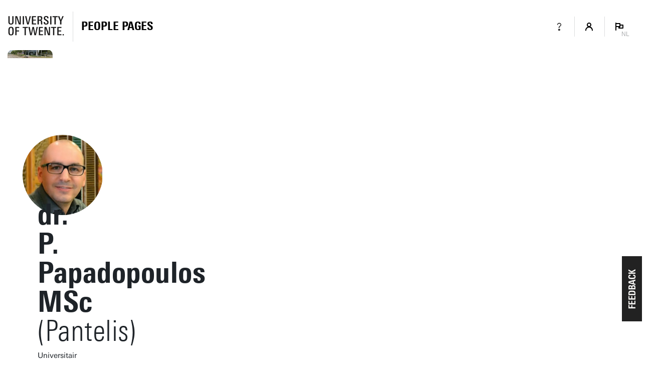

--- FILE ---
content_type: text/html; charset=UTF-8
request_url: https://personen.utwente.nl/p.m.papadopoulos
body_size: 9431
content:
<!DOCTYPE html><html lang="nl" class="page--person page--no-crumbpath" data-wh-ob="1517518.IK8Jq8"><head><meta charset="utf-8"><title>Dr. P. Papadopoulos MSc | People pages: Vind een medewerker en alle contactgegevens | Universiteit Twente</title><meta name="description" content="Vind alle medewerkers (en gast-medewerkers) van de UT. Log in om afgeschermde contactgegevens te zien of om je eigen profiel te bewerken.">
<!--
Realisatie: 💼 WebHare bv
            🌐 https://www.webhare.nl/
-->
<meta name="viewport" content="width=device-width, initial-scale=1" /><style id="theme__style">@property --theme-color {syntax: "<color>";initial-value: transparent;inherits: true;}@property --theme-color-cta {syntax: "<color>";initial-value: transparent;inherits: true;}@property --theme-color-cta-hover {syntax: "<color>";initial-value: transparent;inherits: true;}@keyframes colorscheme{0%    { --theme-color: #c60c30; } 12%    { --theme-color: #822433; } 25%    { --theme-color: #002c5f; } 37%    { --theme-color: #007d9c; } 50%    { --theme-color: #4a8355; } 62%    { --theme-color: #00675a; } 75%    { --theme-color: #4f2d7f; } 87%    { --theme-color: #cf0072; } 100% { --theme-color: #c60c30; } }@keyframes colorscheme-cta{0%    { --theme-color-cta: #c60c30; } 12%    { --theme-color-cta: #822433; } 25%    { --theme-color-cta: #002c5f; } 37%    { --theme-color-cta: #007d9c; } 50%    { --theme-color-cta: #4a8355; } 62%    { --theme-color-cta: #00675a; } 75%    { --theme-color-cta: #4f2d7f; } 87%    { --theme-color-cta: #cf0072; } 100% { --theme-color-cta: #c60c30; } }@keyframes colorscheme-cta-hover{0%    { --theme-color-cta-hover: #b0061c; } 12%    { --theme-color-cta-hover: #62141e; } 25%    { --theme-color-cta-hover: #00183b; } 37%    { --theme-color-cta-hover: #005d7d; } 50%    { --theme-color-cta-hover: #2f6338; } 62%    { --theme-color-cta-hover: #004b48; } 75%    { --theme-color-cta-hover: #2f1957; } 87%    { --theme-color-cta-hover: #b2014a; } 100% { --theme-color-cta-hover: #b0061c; } }@keyframes colorscheme-background{0%    { background-color: #c60c30; } 12%    { background-color: #822433; } 25%    { background-color: #002c5f; } 37%    { background-color: #007d9c; } 50%    { background-color: #4a8355; } 62%    { background-color: #00675a; } 75%    { background-color: #4f2d7f; } 87%    { background-color: #cf0072; } 100% { background-color: #c60c30; } }@keyframes colorscheme-background-cta{0%    { background-color: #c60c30; } 12%    { background-color: #822433; } 25%    { background-color: #002c5f; } 37%    { background-color: #007d9c; } 50%    { background-color: #4a8355; } 62%    { background-color: #00675a; } 75%    { background-color: #4f2d7f; } 87%    { background-color: #cf0072; } 100% { background-color: #c60c30; } }@keyframes colorscheme-background-cta-hover{0%    { background-color: #b0061c; } 12%    { background-color: #62141e; } 25%    { background-color: #00183b; } 37%    { background-color: #005d7d; } 50%    { background-color: #2f6338; } 62%    { background-color: #004b48; } 75%    { background-color: #2f1957; } 87%    { background-color: #b2014a; } 100% { background-color: #b0061c; } }</style><script>(function(w,d,s,l,i){w[l]=w[l]||[];w[l].push({'gtm.start':new Date().getTime(),event:'gtm.js'});var f=d.getElementsByTagName(s)[0],j=d.createElement(s),dl=l!='dataLayer'?'&l='+l:'';j.async=true;j.src='https://tagging.utwente.nl/gtm.js?id='+i+dl;f.parentNode.insertBefore(j,f);})(window,document,'script','dataLayer','GTM-WW6CJT');</script><script type="application/json" id="wh-config">{"designcdnroot":"/.publisher/sd/utwente_ppp/ppp/","designroot":"/.publisher/sd/utwente_ppp/ppp/","dtapstage":"production","imgroot":"/.publisher/sd/utwente_ppp/ppp/img/","islive":true,"locale":"nl-NL","obj":{"designoverlays":[],"navpathitem":{"link":"https://personen.utwente.nl/","title":"Home"}},"server":50802,"site":{"animatethemecolor":true,"colorscheme":["#c60c30","#822433","#002c5f","#007d9c","#4a8355","#00675a","#4f2d7f","#cf0072"],"mainutlink":"https://www.utwente.nl/","peopleroot":"https://personen.utwente.nl/","projectsroot":"https://projecten.utwente.nl/","resultsperpage":100,"siteroot":"https://personen.utwente.nl/","universe":[{"filename":"autumn.svg","left":0,"name":"Autumn","top":0,"width":700},{"filename":"bolognese.svg","left":250,"name":"Bolognese","top":-50,"width":350},{"filename":"casino.svg","left":-300,"name":"Casino","top":100,"width":2200},{"filename":"esmeralda.svg","left":300,"name":"Esmeralda","top":0,"width":700},{"filename":"extent.svg","left":0,"name":"Extent","top":0,"width":700},{"filename":"foxtrot.svg","left":0,"name":"Foxtrot","top":0,"width":300},{"filename":"iglesias.svg","left":200,"name":"Iglesias","top":0,"width":400},{"filename":"lord.svg","left":-150,"name":"Lord","top":0,"width":811},{"filename":"lucy.svg","left":0,"name":"Lucy","top":0,"width":350},{"filename":"merijn.svg","left":-100,"name":"Merijn","top":50,"width":750},{"filename":"moby_dick.svg","left":0,"name":"Moby Dick","top":0,"width":1001},{"filename":"mumbai.svg","left":150,"name":"Mumbai","top":0,"width":1000},{"filename":"oma.svg","left":50,"name":"Oma","top":50,"width":249},{"filename":"photon.svg","left":30,"name":"Photon","top":100,"width":300},{"filename":"pop.svg","left":30,"name":"Pop","top":0,"width":500},{"filename":"raket.svg","left":50,"name":"Raket","top":-250,"width":332},{"filename":"relationchips.svg","left":30,"name":"Relationchips","top":-250,"width":1732},{"filename":"spring.svg","left":0,"name":"Spring","top":-100,"width":850},{"filename":"tedtheo.svg","left":0,"name":"Tedtheo","top":-50,"width":439},{"filename":"trachea.svg","left":200,"name":"Trachea","top":100,"width":600},{"filename":"tricufi.svg","left":0,"name":"Tricufi","top":0,"width":300},{"filename":"virginia.svg","left":0,"name":"Virginia","top":100,"width":90}]},"siteroot":"https://personen.utwente.nl/","wrd:auth":{"cookiename":"webharelogin-0-9ce36b86","returnid":"0"}}</script><link rel="stylesheet" href="/.wh/ea/ap/utwente_ppp.ppp/ap.css"><script src="/.wh/ea/ap/utwente_ppp.ppp/ap.mjs" type="module" async></script><script type="application/ld+json">{"@context":"https://schema.org","@type":"BreadcrumbList","itemListElement":[{"@type":"ListItem","item":"https://personen.utwente.nl/","name":"People Pages","position":1}]}</script></head><body><noscript><iframe src="https://tagging.utwente.nl/ns.html?id=GTM-WW6CJT" height="0" width="0" style="display:none;visibility:hidden"></iframe></noscript><div class="skiplinksbutton__wrapper"><button type="button" class="skiplinksbutton wh-form__button wh-form__button--solid">Naar inhoud springen</button></div><div class="theme__docstate"><span class="theme__docstate-cta"></span><span class="theme__docstate-cta-hover"></span><span class="theme__docstate-state"></span></div><div class="header-top-background"></div><aside class="header-top"><div class="header-top__content"><img class="header-top__utlogo" src="/.publisher/sd/utwente_ppp/ppp/img/logo-utwente/ut-logo-white-en.svg" alt="University of Twente" /></div></aside><nav class="header-menubar" aria-label="Hoofd"><div class="header-menubar__content"><a class="header-menubar__mainorganization" href="https://www.utwente.nl" ><img class="header-menubar__utlogo" src="/.publisher/sd/utwente_ppp/ppp/img/logo-utwente/ut-logo-sta-black-en.svg" alt="University of Twente" /></a><div class="header-menubar__spacer"></div><div class="header-menubar__backnav " ><a class="header-menubar__backnav__home" href="https://personen.utwente.nl/" aria-label="Homepage"><div>People Pages</div></a></div><div class="header-menubar__buttonbar"><a class="header-menubar__menuitem header-menubar__menuitem--infolink" href="https://www.utwente.nl/en/service-portal/communication/websites/people.utwente.nl-public-employee-profile-pages"><span class="menubutton__icon UT-icon-UT_icon_28_questionmark-24px"></span></a><button class="header-menubar__menuitem header-menubar__menuitem--account" popovertarget="header-menubar__accountmenu" aria-controls="header-menubar__accountmenu" type="button" ><span class="menubutton__icon UT-icon-UT_icon_114_person-16px ut-login__topmenuicon"></span></button><div id="header-menubar__accountmenu" class="header-menubar__dropdownmenu" hidden ></div><button class="header-menubar__menuitem header-menubar__menuitem--language" popovertarget="header-menubar__languagemenu" aria-controls="header-menubar__languagemenu" type="button"><span class="menubutton__icon UT-icon-UT_icon_75_flag-16px"></span><span class="header-menubar__menuitem__currentlang">NL</span></button><div id="header-menubar__languagemenu" class="header-menubar__dropdownmenu" hidden><a class="dropdownmenu__item dropdownmenu__item--selected" href="https://personen.utwente.nl/p.m.papadopoulos" hreflang="nl" >Nederlands<span class="dropdownmenu__item__icon UT-icon-UT_icon_75_flag-16px"></span></a><a class="dropdownmenu__item " href="https://people.utwente.nl/p.m.papadopoulos" hreflang="en" >English</a></div></div></div></nav><div class="header-menubar-background"></div><div class="page__body  "><main class="page__contentarea     " ><!--wh_consilio_content--><div class="peoplepersonpage peoplepersonpage--withtabsbar   "  ><form class="peoplepersonpage-filters"  aria-label=""  >   <header class="pageheader pageheader--base pageheader--default pageheader--size-normal  pageheader--withinset pageheader--inset-round  "  ><div class="pageheader__background pageheader__background--image"><img class="pageheader__image" src="/.wh/ea/uc/iecae56cb0103ed7788005cac7401e223f422d1f4f3a60801e3f00af4018041/screenshot-2025-02-18-at-13.56.45.png" style="background: #A49B8B;  " alt="" /></div><img class="pageheader__insetimage" src="/.wh/ea/uc/i0113952b0103f7b4f2018d488b030c27dd2a50054eb30801e3400140018041/pmpapadopoulos.png" style="" alt="" /><div class="pageheader__text rtdcontent"><h1 class="pageheader__title">dr. P. Papadopoulos MSc<span class="pageheader__title__suffix"> (Pantelis)</span></h1><div class="pageheader__subtitle">Universitair hoofddocent</div></div></header>  <div class="peoplepersonpage-custombar">  </div>   <div class="peoplepersonpage-filters__filters" role="group"  >  <div class="page-sidebar__panel"><div class="project__faculty">BMS-LDT-IST</div></div><div class="page-sidebar__panel page-sidebar__panel--specsheet"><div class="specsheet__item"><span class="specsheet__item__icon UT-icon-UT_icon_16_pointer-24px" aria-label="Location"></span>Capitool 15 310</div><div class="specsheet__item"><span class="specsheet__item__icon UT-icon-UT_icon_15_mail-24px" aria-label="E-mail"></span><a href="mailto:p.m.papadopoulos@utwente.nl">p.m.papadopoulos@utwente.nl</a></div><div class="specsheet__item"><span class="specsheet__item__icon UT-icon-UT_icon_13_phone-24px" aria-label="Phone" ></span><a href="tel:+31534895935"><span class="phone__part">+31</span><span class="phone__part">53</span><span class="phone__part">489</span><span class="phone__part phone__part--last">5935</span></a></div><div class="specsheet__item"><span class="specsheet__item__icon UT-icon-UT_icons_181_qrcode-24px" role="presentation"></span><a href="#vcard">Visitekaartje</a></div></div><div class="page-sidebar__panel page-sidebar__panel--social"><div class="sidebar__socials spc-socialsbar"><a href="https://scholar.google.nl/citations?user=2lHzWqUAAAAJ&#38;hl=en" type="button" title="Google Scholar" ><span class="icon UT-icon-UT_icons-193_education-24px"></span></a></div></div><div class="page-sidebar__panel page-sidebar__panel--workdays"></div> </div> <div class="peoplepersonpage-filters__topbar">   </div> </form> <div class="peoplepersonpage__content">  <nav class="pagetabs pagetabs--tabs " aria-label="FIXME" data-urlparam="tab" ><div class="pagetabs__background"></div><div class="pagetabs__content"><button role="tab" data-value="overview" aria-controls="tabpanel-overview" aria-selected >Overzicht</button><button role="tab" data-value="research" aria-controls="tabpanel-research"  >Onderzoek</button><button role="tab" data-value="education" aria-controls="tabpanel-education"  >Onderwijs</button><button role="tab" data-value="contact" aria-controls="tabpanel-contact"  >Contact</button></div></nav>  <div id="tabpanel-overview" class="tabpanel"><h2 class="heading2">Expertises</h2><ul class="categorytaglist"><li><h4 class="heading4">Social Sciences</h4><ul class="taglist"><li>Students</li><li>Learning</li></ul></li><li><h4 class="heading4">Psychology</h4><ul class="taglist"><li>Groups</li><li>Peers</li></ul></li><li><h4 class="heading4">Computer Science</h4><ul class="taglist"><li>Computer</li><li>Case Study</li><li>Learning Experiences</li><li>Conversational Agent</li></ul></li></ul><h2 class="heading2">Organisaties</h2><div class="widget widget-linklist widget-linklist--smallicons "><ul><li class="widget-linklist__item widget-linklist__item--link widget-linklist__item--level1"><a href="https://www.utwente.nl/nl/bms" class="widget-linklist__link"><span class="widget-linklist__text">Faculty of Behavioural, Management and Social Sciences (BMS)</span><span class="widget-linklist__icon widget-linklist__icon--link"></span></a><li class="widget-linklist__item widget-linklist__item--link widget-linklist__item--level2"><a href="https://www.utwente.nl/ldt" class="widget-linklist__link"><span class="widget-linklist__text">Learning, Data-Analytics, Technology (BMS-LDT)</span><span class="widget-linklist__icon widget-linklist__icon--link"></span></a><li class="widget-linklist__item widget-linklist__item--link widget-linklist__item--level3"><a href="https://www.utwente.nl/ist" class="widget-linklist__link"><span class="widget-linklist__text">Instructional Technology (BMS-LDT-IST)</span><span class="widget-linklist__icon widget-linklist__icon--link"></span></a></li></li></li><li class="widget-linklist__item widget-linklist__item--link widget-linklist__item--level1"><a href="https://www.utwente.nl/nl/digital-society" class="widget-linklist__link"><span class="widget-linklist__text">Digital Society Institute</span><span class="widget-linklist__icon widget-linklist__icon--link"></span></a></li></ul></div></div><div id="tabpanel-research" class="tabpanel"><h2 class="heading2">Publicaties</h2><div class="publicationlist"><div class="publicationlist__group" id="TLjGjC2L91NBb6YgYUQbIg-2025"><h3 class="heading3 publicationlist__group-header">2025</h3><div class="searsia__results searsia__results--multiline-title"><span class="searsia__result"><a class="searsia__title" href="https://research.utwente.nl/en/publications/90b8494f-90aa-4af4-81ba-e0ff83f8dda6">Enriching online flipped classrooms with feedback strategies (2025)</a><span class="searsia__desc"><i>Innovations in Education and Teaching International</i> (E-pub ahead of print/First online). Badali,&nbsp;M., Dehghani,&nbsp;M., Banihashem,&nbsp;S.&#160;K., <a href="https://research.utwente.nl/en/persons/ca2e0ef7-e7ed-40e9-a0e4-a82b99cdb37a">Papadopoulos,&nbsp;P.&#160;M.</a> &amp; Noroozi,&nbsp;O.</span><span class="searsia__link"><span class="searsia__icon ut-searchicon_08-book-12px"></span><a href="https://doi.org/10.1080/14703297.2025.2561884">https://doi.org/10.1080/14703297.2025.2561884</a></span></span><span class="searsia__result"><a class="searsia__title" href="https://research.utwente.nl/en/publications/bfa36d05-a220-4908-ad26-60aa99d56eac">Searching for Transactivity in a Collaborative Chat: Analysis of Novelty and Reference with GenAI (2025)</a><span class="searsia__desc">In <i>Artificial Intelligence in Education - 26th International Conference, AIED 2025, Proceedings</i> (pp. 156-163) (Lecture Notes in Computer Science; Vol. 15881 LNAI). Springer. Otten,&nbsp;D.&#160;M., <a href="https://research.utwente.nl/en/persons/ca2e0ef7-e7ed-40e9-a0e4-a82b99cdb37a">Papadopoulos,&nbsp;P.&#160;M.</a>, Haeri,&nbsp;M.&#160;A. &amp; Endedijk,&nbsp;M.&#160;D.</span><span class="searsia__link"><span class="searsia__icon ut-searchicon_08-book-12px"></span><a href="https://doi.org/10.1007/978-3-031-98462-4_20">https://doi.org/10.1007/978-3-031-98462-4_20</a></span></span><span class="searsia__result"><a class="searsia__title" href="https://research.utwente.nl/en/publications/677975ef-ef0a-43f0-91bf-fbfbaf703854">The Impact of AI-Based Collaborative Conversational Agents on Metacognitive Awareness (2025)</a><span class="searsia__desc">In <i>Artificial Intelligence in Education - 26th International Conference, AIED 2025, Proceedings</i> (pp. 212-218) (Lecture Notes in Computer Science; Vol. 15882 LNAI). Springer. &#199;ini,&nbsp;A., <a href="https://research.utwente.nl/en/persons/ca2e0ef7-e7ed-40e9-a0e4-a82b99cdb37a">Papadopoulos,&nbsp;P.</a>, de Araujo,&nbsp;A. &amp; Martens,&nbsp;J.</span><span class="searsia__link"><span class="searsia__icon ut-searchicon_08-book-12px"></span><a href="https://doi.org/10.1007/978-3-031-98465-5_27">https://doi.org/10.1007/978-3-031-98465-5_27</a></span></span><span class="searsia__result"><a class="searsia__title" href="https://research.utwente.nl/en/publications/25f0a707-de5a-4e6e-92db-f9efd31a5a3d">Building Digital Competence: Personal and Contextual Factors in Teachers' Professional Learning (2025)</a><span class="searsia__desc">In <i>ISLS Annual Meeting 2024: Learning as a Cornerstone of Healing, Resilience, and Community - 18th International Conference of the Learning Sciences, ICLS 2024 - Proceedings</i> (pp. 298-305) (Computer-Supported Collaborative Learning Conference, CSCL). International Society of the Learning Sciences (ISLS). Economou,&nbsp;A., Kapsalis,&nbsp;G., Kyza,&nbsp;E.&#160;A., Georgiou,&nbsp;Y., Gallagher,&nbsp;S., Galvin,&nbsp;C., Gonida,&nbsp;E., Leo,&nbsp;D.&#160;H., Ilom&#228;ki,&nbsp;L., Lakkala,&nbsp;M., Moustakas,&nbsp;D., <a href="https://research.utwente.nl/en/persons/ca2e0ef7-e7ed-40e9-a0e4-a82b99cdb37a">Papadopoulos,&nbsp;P.&#160;M.</a> &amp; Garcia,&nbsp;A.&#160;R.</span><span class="searsia__link"><span class="searsia__icon ut-searchicon_08-book-12px"></span><a href="https://doi.org/10.22318/icls2024.537896">https://doi.org/10.22318/icls2024.537896</a></span></span><span class="searsia__result"><a class="searsia__title" href="https://research.utwente.nl/en/publications/45664831-b65e-421b-bab1-37216dcde492">Investigating the Impact of a Collaborative Conversational Agent on Dialogue Productivity and Knowledge Acquisition (2025)</a><span class="searsia__desc"><i>International journal of artificial intelligence in education</i> (Accepted/In press). de Araujo,&nbsp;A., <a href="https://research.utwente.nl/en/persons/ca2e0ef7-e7ed-40e9-a0e4-a82b99cdb37a">Papadopoulos,&nbsp;P.&#160;M.</a>, McKenney,&nbsp;S. &amp; de Jong,&nbsp;T.</span><span class="searsia__link"><span class="searsia__icon ut-searchicon_08-book-12px"></span><a href="https://doi.org/10.1007/s40593-025-00469-7">https://doi.org/10.1007/s40593-025-00469-7</a></span></span><span class="searsia__result"><a class="searsia__title" href="https://research.utwente.nl/en/publications/ca2f2e8e-50df-4abc-90cc-54522dbc7ea0">Community of inquiry: A bridge linking motivation and self-regulation to satisfaction with E-learning (2025)</a><span class="searsia__desc"><i>Internet and higher education, 65</i>. Article 100992. Farrokhnia,&nbsp;M., Taghizade,&nbsp;A., Ahmadi,&nbsp;R., <a href="https://research.utwente.nl/en/persons/ca2e0ef7-e7ed-40e9-a0e4-a82b99cdb37a">Papadopoulos,&nbsp;P.&#160;M.</a> &amp; Noroozi,&nbsp;O.</span><span class="searsia__link"><span class="searsia__icon ut-searchicon_08-book-12px"></span><a href="https://doi.org/10.1016/j.iheduc.2025.100992">https://doi.org/10.1016/j.iheduc.2025.100992</a></span></span><span class="searsia__result"><a class="searsia__title" href="https://research.utwente.nl/en/publications/3f09196e-e4ef-4f18-9d4d-e6de605b2dbe">How Do Motivation and Self-Regulation Shape Learners’ Satisfaction with E-Learning? (2025)</a><span class="searsia__desc">In <i>Proceedings of the 19th International Conference of the Learning Sciences - ICLS 2025</i> (pp. 2085-2089). International Society of the Learning Sciences (ISLS). Farrokhnia,&nbsp;M., Taghizade,&nbsp;A., Ahmadi,&nbsp;R., <a href="https://research.utwente.nl/en/persons/ca2e0ef7-e7ed-40e9-a0e4-a82b99cdb37a">Papadopoulos,&nbsp;P.&#160;M.</a> &amp; Noroozi,&nbsp;O.</span><span class="searsia__link"><span class="searsia__icon ut-searchicon_08-book-12px"></span><a href="https://doi.org/10.22318/icls2025.136676">https://doi.org/10.22318/icls2025.136676</a></span></span></div></div><div class="publicationlist__group" id="TLjGjC2L91NBb6YgYUQbIg-2024"><h3 class="heading3 publicationlist__group-header">2024</h3><div class="searsia__results searsia__results--multiline-title"><span class="searsia__result"><a class="searsia__title" href="https://research.utwente.nl/en/publications/0616bb3c-b83f-4560-9661-6abcee8b3a2a">Could you elaborate more on what your partner just said?: Guiding dialogue in science education using a conversational agent (2024)</a><span class="searsia__desc">[Thesis &rsaquo; PhD Thesis - Research UT, graduation UT]. University of Twente. de Araujo,&nbsp;A.</span><span class="searsia__link"><span class="searsia__icon ut-searchicon_08-book-12px"></span><a href="https://doi.org/10.3990/1.9789036563154">https://doi.org/10.3990/1.9789036563154</a></span></span><span class="searsia__result"><a class="searsia__title" href="https://research.utwente.nl/en/publications/378e9600-5bf2-4b27-bef1-999f09ab5330">Summative assessment with Artificial Intelligence: Qualitative analysis and comparison of technology acceptance in student and teacher populations (2024)</a><span class="searsia__desc"><i>Innovations in Education and Teaching International</i> (E-pub ahead of print/First online). van den Berg,&nbsp;S. &amp; <a href="https://research.utwente.nl/en/persons/ca2e0ef7-e7ed-40e9-a0e4-a82b99cdb37a">Papadopoulos,&nbsp;P.&#160;M.</a></span><span class="searsia__link"><span class="searsia__icon ut-searchicon_08-book-12px"></span><a href="https://doi.org/10.1080/14703297.2024.2436613">https://doi.org/10.1080/14703297.2024.2436613</a></span></span><span class="searsia__result"><a class="searsia__title" href="https://research.utwente.nl/en/publications/8214eefd-51b9-4973-9be2-784dbad9f128">A learning analytics-based collaborative conversational agent to foster productive dialogue in inquiry learning (2024)</a><span class="searsia__desc"><i>Journal of computer assisted learning, 40</i>(6), 2700-2714. de Araujo,&nbsp;A., <a href="https://research.utwente.nl/en/persons/ca2e0ef7-e7ed-40e9-a0e4-a82b99cdb37a">Papadopoulos,&nbsp;P.&#160;M.</a>, McKenney,&nbsp;S. &amp; de Jong,&nbsp;T.</span><span class="searsia__link"><span class="searsia__icon ut-searchicon_08-book-12px"></span><a href="https://doi.org/10.1111/jcal.13007">https://doi.org/10.1111/jcal.13007</a></span></span></div></div></div><h2 class="heading2">Onderzoeksprofielen</h2><div class="widget widget-links"><ul><li class="isexternal"><a href="https://scholar.google.nl/citations?user=2lHzWqUAAAAJ&#38;hl=en">Google Scholar</a></li><li class="isexternal"><a href="https://research.utwente.nl/en/persons/ca2e0ef7-e7ed-40e9-a0e4-a82b99cdb37a">research.utwente.nl profiel</a></li></ul></div></div><div id="tabpanel-education" class="tabpanel"><h2 class="heading2">Verbonden aan opleidingen</h2><div class="widget widget-links"><ul><li class="isexternal"><a href="https://www.utwente.nl/est">Master Educational Science and Technology</a></li></ul></div><h2 class="heading2">Vakken collegejaar 2025/2026</h2><p class="normal">Vakken in het huidig collegejaar worden toegevoegd op het moment dat zij definitief zijn in het Osiris systeem. Daarom kan het zijn dat de lijst nog niet compleet is voor het gehele collegejaar.</p><div class="widget widget-links"><ul><li class="isexternal"><a href="https://utwente.osiris-student.nl/onderwijscatalogus/extern/cursus?cursuscode=191970340&#38;collegejaar=2025&#38;taal=nl">191970340 - Designing Learning &#38; Performance Support</a></li><li class="isexternal"><a href="https://utwente.osiris-student.nl/onderwijscatalogus/extern/cursus?cursuscode=202000345&#38;collegejaar=2025&#38;taal=nl">202000345 - Theories of Learning and Instruction</a></li><li class="isexternal"><a href="https://utwente.osiris-student.nl/onderwijscatalogus/extern/cursus?cursuscode=202200198&#38;collegejaar=2025&#38;taal=nl">202200198 - Masterthesis EP</a></li><li class="isexternal"><a href="https://utwente.osiris-student.nl/onderwijscatalogus/extern/cursus?cursuscode=202200364&#38;collegejaar=2025&#38;taal=nl">202200364 - Bachelorthesis EP</a></li><li class="isexternal"><a href="https://utwente.osiris-student.nl/onderwijscatalogus/extern/cursus?cursuscode=202500254&#38;collegejaar=2025&#38;taal=nl">202500254 - Final Project EST</a></li></ul></div><h2 class="heading2">Vakken collegejaar 2024/2025</h2><div class="widget widget-links"><ul><li class="isexternal"><a href="https://utwente.osiris-student.nl/onderwijscatalogus/extern/cursus?cursuscode=191970340&#38;collegejaar=2024&#38;taal=nl">191970340 - Designing Learning &#38; Performance Support</a></li><li class="isexternal"><a href="https://utwente.osiris-student.nl/onderwijscatalogus/extern/cursus?cursuscode=201200036&#38;collegejaar=2024&#38;taal=nl">201200036 - Final Project EST</a></li><li class="isexternal"><a href="https://utwente.osiris-student.nl/onderwijscatalogus/extern/cursus?cursuscode=202000345&#38;collegejaar=2024&#38;taal=nl">202000345 - Theories of Learning and Instruction</a></li><li class="isexternal"><a href="https://utwente.osiris-student.nl/onderwijscatalogus/extern/cursus?cursuscode=202200198&#38;collegejaar=2024&#38;taal=nl">202200198 - Masterthesis EP</a></li><li class="isexternal"><a href="https://utwente.osiris-student.nl/onderwijscatalogus/extern/cursus?cursuscode=202200364&#38;collegejaar=2024&#38;taal=nl">202200364 - Bachelorthesis EP</a></li></ul></div></div><div id="tabpanel-contact" class="tabpanel"><div class="widget widget-linklist  widget-linklist--twocolumns"><ul><li class="widget-linklist__item widget-linklist__item--link "><a href="tel:+31534895935" class="widget-linklist__link"><span class="widget-linklist__text"><span class="phone__part">+31</span><span class="phone__part">53</span><span class="phone__part">489</span><span class="phone__part phone__part--last">5935</span> <small>(werk)</small></span><span class="widget-linklist__icon widget-linklist__icon--phone"></span></a></li><li class="widget-linklist__item widget-linklist__item--link "><a href="tel:+31534892022" class="widget-linklist__link"><span class="widget-linklist__text"><span class="phone__part">+31</span><span class="phone__part">53</span><span class="phone__part">489</span><span class="phone__part phone__part--last">2022</span> <small>(secretaresse)</small></span><span class="widget-linklist__icon widget-linklist__icon--phone"></span></a></li><li class="widget-linklist__item widget-linklist__item--link "><a href="mailto:p.m.papadopoulos@utwente.nl" class="widget-linklist__link"><span class="widget-linklist__text">p.m.papadopoulos@utwente.nl</span><span class="widget-linklist__icon widget-linklist__icon--email"></span></a></li><li class="widget-linklist__item widget-linklist__item--link "><a href="https://research.utwente.nl/en/persons/ca2e0ef7-e7ed-40e9-a0e4-a82b99cdb37a" class="widget-linklist__link"><span class="widget-linklist__text">research.utwente.nl</span><span class="widget-linklist__icon widget-linklist__icon--research"></span></a></li><li class="widget-linklist__item widget-linklist__item--link "><a href="https://scholar.google.nl/citations?user=2lHzWqUAAAAJ&#38;hl=en" class="widget-linklist__link"><span class="widget-linklist__text">Google Scholar</span><span class="widget-linklist__icon widget-linklist__icon--scholar"></span></a></li><li class="widget-linklist__item widget-linklist__item--link "><a href="#vcard" class="widget-linklist__link"><span class="widget-linklist__text">Visitekaartje (vCard)</span><span class="widget-linklist__icon widget-linklist__icon--vcard"></span></a></li></ul></div><h2 class="heading2">Adres</h2><div class="person__addresses"><nav class="pagetabs pagetabs--tabs person-address-tabs"   ><div class="pagetabs__background"></div><div class="pagetabs__content"><button role="tab" data-value="visiting" aria-controls="address-visiting" aria-selected >Bezoekadres</button><button role="tab" data-value="mailing" aria-controls="address-mailing"  >Postadres</button></div></nav><div class="spc-tabpanel person-address-tabpanel" id="address-visiting" ><div class="person-address"><div class="person-address-data"><h3 class="h3">Universiteit Twente</h3><p class="normal">Capitool 15 (gebouwnr. 78), kamer 310<br/>Capitool 15<br />7521 PL  Enschede</p><p class="normal"><a href="https://www.google.com/maps/dir/?api=1&#38;destination=52.237625,6.842383">Navigeer naar locatie</a></p></div></div></div><div class="spc-tabpanel person-address-tabpanel" id="address-mailing" hidden="until-found"><div class="person-address"><div class="person-address-data"><h3 class="h3">Universiteit Twente</h3><p class="normal">Capitool 15 310<br/>Postbus 217<br />7500 AE  Enschede</p></div></div></div></div><h2 class="heading2">Organisaties</h2><div class="widget widget-linklist widget-linklist--smallicons "><ul><li class="widget-linklist__item widget-linklist__item--link widget-linklist__item--level1"><a href="https://www.utwente.nl/nl/bms" class="widget-linklist__link"><span class="widget-linklist__text">Faculty of Behavioural, Management and Social Sciences (BMS)</span><span class="widget-linklist__icon widget-linklist__icon--link"></span></a><li class="widget-linklist__item widget-linklist__item--link widget-linklist__item--level2"><a href="https://www.utwente.nl/ldt" class="widget-linklist__link"><span class="widget-linklist__text">Learning, Data-Analytics, Technology (BMS-LDT)</span><span class="widget-linklist__icon widget-linklist__icon--link"></span></a><li class="widget-linklist__item widget-linklist__item--link widget-linklist__item--level3"><a href="https://www.utwente.nl/ist" class="widget-linklist__link"><span class="widget-linklist__text">Instructional Technology (BMS-LDT-IST)</span><span class="widget-linklist__icon widget-linklist__icon--link"></span></a></li></li></li><li class="widget-linklist__item widget-linklist__item--link widget-linklist__item--level1"><a href="https://www.utwente.nl/nl/digital-society" class="widget-linklist__link"><span class="widget-linklist__text">Digital Society Institute</span><span class="widget-linklist__icon widget-linklist__icon--link"></span></a></li></ul></div></div><div id="vcard-popover"><div class="vcard-popover__content"><button id="vcard-popover-close" class="UT-icon-UT_icon_47_cross-16px"></button><img src="[data-uri]" />Scan de QR-code of<br/><a href="[data-uri]" download="person.vcf">Download vCard</a></div></div> <div class="peoplepersonpage__pagination">  </div> </div>  </div>  <!--/wh_consilio_content--><div class="page__balloon"></div></main></div><footer class="footer"><div class="footer__panel"></div></footer><template id="dialogtemplate"><dialog class="site-dialog"><div class="dialog__header"><div class="dialog__header__content"><button class="dialog__closebutton filteredoverview__toggleaction" aria-label="Popup sluiten" type="button"></button></div></div><div class="dialog__content"></div></dialog></template></body></html>

--- FILE ---
content_type: text/css; charset=UTF-8
request_url: https://personen.utwente.nl/.utdesign/fonts/ut-iconfont.css
body_size: 2373
content:
@font-face {
  font-family: 'UT-iconfont';
  src: url('ut-iconfont/ut-iconfont.ttf') format('truetype'),
       url('ut-iconfont/ut-iconfont.woff') format('woff'),
       url('ut-iconfont/ut-iconfont.svg#UT-iconfont') format('svg');
  font-weight: normal;
  font-style: normal;
}

[class^="UT-icon-"], [class*=" UT-icon-"] {
  /* use !important to prevent issues with browser extensions that change fonts */
  font-family: 'UT-iconfont' !important;
  speak: none;
  font-style: normal;
  font-weight: normal;
  font-variant: normal;
  text-transform: none;
  line-height: 1;

  /* Better Font Rendering =========== */
  -webkit-font-smoothing: antialiased;
  -moz-osx-font-smoothing: grayscale;
}

.UT-icon-UT_icon_01_bachelor-24px:before {
  content: "\e900";
}
.UT-icon-UT_icon_02_master-24px:before {
  content: "\e901";
}
.UT-icon-UT_icon_03_phd-24px:before {
  content: "\e902";
}
.UT-icon-UT_icon_04_pld-24px:before {
  content: "\e903";
}
.UT-icon-UT_icon_05_executive-education-24px:before {
  content: "\e904";
}
.UT-icon-UT_icon_06_in-company-24px:before {
  content: "\e905";
}
.UT-icon-UT_icon_07_leergangen-24px:before {
  content: "\e906";
}
.UT-icon-UT_icon_08_masterclasses-24px:before {
  content: "\e907";
}
.UT-icon-UT_icon_09_courses-24px:before {
  content: "\e908";
}
.UT-icon-UT_icon_10_symposia-24px:before {
  content: "\e909";
}
.UT-icon-UT_icon_11_events-24px:before {
  content: "\e90a";
}
.UT-icon-UT_icon_12_calendar-24px:before {
  content: "\e90b";
}
.UT-icon-UT_icon_13_phone-24px:before {
  content: "\e90c";
}
.UT-icon-UT_icon_14_fax-24px:before {
  content: "\e90d";
}
.UT-icon-UT_icon_15_mail-24px:before {
  content: "\e90e";
}
.UT-icon-UT_icon_16_pointer-24px:before {
  content: "\e90f";
}
.UT-icon-UT_icon_17_download-24px:before {
  content: "\e910";
}
.UT-icon-UT_icon_18_upload-24px:before {
  content: "\e911";
}
.UT-icon-UT_icon_19_paperclip-24px:before {
  content: "\e912";
}
.UT-icon-UT_icon_20_file-word-24px:before {
  content: "\e913";
}
.UT-icon-UT_icon_21_file-excel-24px:before {
  content: "\e914";
}
.UT-icon-UT_icon_22_file-pdf-24px:before {
  content: "\e915";
}
.UT-icon-UT_icon_23_file-presentatie-24px:before {
  content: "\e916";
}
.UT-icon-UT_icon_24_certificaat-24px:before {
  content: "\e917";
}
.UT-icon-UT_icon_25_diensten-24px:before {
  content: "\e918";
}
.UT-icon-UT_icon_26_studiekeuze-info-centrum-24px:before {
  content: "\e919";
}
.UT-icon-UT_icon_27_nieuws-24px:before {
  content: "\e91a";
}
.UT-icon-UT_icon_28_questionmark-24px:before {
  content: "\e91b";
}
.UT-icon-UT_icon_29_trophy-16px:before {
  content: "\e91c";
}
.UT-icon-UT_icon_30_study-route-24px:before {
  content: "\e91d";
}
.UT-icon-UT_icon_31_binding-study-advice-24px:before {
  content: "\e91e";
}
.UT-icon-UT_icon_32_price-tag-24px:before {
  content: "\e91f";
}
.UT-icon-UT_icon_33_admission-requirements-24px:before {
  content: "\e920";
}
.UT-icon-UT_icon_34_exchange-programs-24px:before {
  content: "\e921";
}
.UT-icon-UT_icon_35_accreditation-24px:before {
  content: "\e922";
}
.UT-icon-UT_icon_36_facebook-24px:before {
  content: "\e923";
}
.UT-icon-UT_icon_37_twitter-24px:before {
  content: "\e924";
}
.UT-icon-UT_icon_38_linkedin-24px:before {
  content: "\e925";
}
.UT-icon-UT_icon_39_high-tea-24px:before {
  content: "\e926";
}
.UT-icon-UT_icon_40_avatar-24px:before {
  content: "\e927";
}
.UT-icon-UT_icon_41_chat-24px:before {
  content: "\e928";
}
.UT-icon-UT_icon_42_cookie-24px:before {
  content: "\e929";
}
.UT-icon-UT_icon_43_arrow-left-16px:before {
  content: "\e92a";
}
.UT-icon-UT_icon_44_arrow-right-16px:before {
  content: "\e92b";
}
.UT-icon-UT_icon_45_arrow-up-16px:before {
  content: "\e92c";
}
.UT-icon-UT_icon_46_arrow-down-16px:before {
  content: "\e92d";
}
.UT-icon-UT_icon_47_cross-16px:before {
  content: "\e92e";
}
.UT-icon-UT_icon_48_plus-16px:before {
  content: "\e92f";
}
.UT-icon-UT_icon_49_min-16px:before {
  content: "\e930";
}
.UT-icon-UT_icon_50_check-16px:before {
  content: "\e931";
}
.UT-icon-UT_icon_51_arrow-left-round-16px:before {
  content: "\e932";
}
.UT-icon-UT_icon_52_arrow-right-round-16px:before {
  content: "\e933";
}
.UT-icon-UT_icon_53_arrow-up-round-16px:before {
  content: "\e934";
}
.UT-icon-UT_icon_54_arrow-down-round-16px:before {
  content: "\e935";
}
.UT-icon-UT_icon_55_cross-round-16px:before {
  content: "\e936";
}
.UT-icon-UT_icon_56_plus-round-16px:before {
  content: "\e937";
}
.UT-icon-UT_icon_57_min-round-16px:before {
  content: "\e938";
}
.UT-icon-UT_icon_58_info-round-16px:before {
  content: "\e939";
}
.UT-icon-UT_icon_59_questionmark-round-16px:before {
  content: "\e93a";
}
.UT-icon-UT_icon_60_current-students-round-16px:before {
  content: "\e93b";
}
.UT-icon-UT_icon_61_price-round-16px:before {
  content: "\e93c";
}
.UT-icon-UT_icon_62_play-round-16px:before {
  content: "\e93d";
}
.UT-icon-UT_icon_63_arrow-left-small-16px:before {
  content: "\e93e";
}
.UT-icon-UT_icon_64_arrow-right-small-16px:before {
  content: "\e93f";
}
.UT-icon-UT_icon_65_arrow-up-small-16px:before {
  content: "\e940";
}
.UT-icon-UT_icon_66_arrow-down-small-16px:before {
  content: "\e941";
}
.UT-icon-UT_icon_67_cross-small-16px:before {
  content: "\e942";
}
.UT-icon-UT_icon_68_plus-small-16px:before {
  content: "\e943";
}
.UT-icon-UT_icon_69_min-small-16px:before {
  content: "\e944";
}
.UT-icon-UT_icon_70_search-16px:before {
  content: "\e945";
}
.UT-icon-UT_icon_71_pointer-16px:before {
  content: "\e946";
}
.UT-icon-UT_icon_72_clock-16px:before {
  content: "\e947";
}
.UT-icon-UT_icon_73_fulltime-16px:before {
  content: "\e948";
}
.UT-icon-UT_icon_74_parttime-16px:before {
  content: "\e949";
}
.UT-icon-UT_icon_75_flag-16px:before {
  content: "\e94a";
}
.UT-icon-UT_icon_76_slider-dot-active-16px:before {
  content: "\e94b";
}
.UT-icon-UT_icon_77_sliderdot-16px:before {
  content: "\e94c";
}
.UT-icon-UT_icon_78_4years-16px:before {
  content: "\e94d";
}
.UT-icon-UT_icon_79_3years-16px:before {
  content: "\e94e";
}
.UT-icon-UT_icon_80_2years-16px:before {
  content: "\e94f";
}
.UT-icon-UT_icon_81_1years-16px:before {
  content: "\e950";
}
.UT-icon-UT_icon_82_play-16px:before {
  content: "\e951";
}
.UT-icon-UT_icon_83_logout-16px:before {
  content: "\e952";
}
.UT-icon-UT_icon_84_calendar-16px:before {
  content: "\e953";
}
.UT-icon-UT_icon_85_download-16px:before {
  content: "\e954";
}
.UT-icon-UT_icon_86_upload-16px:before {
  content: "\e955";
}
.UT-icon-UT_icon_87_event-16px:before {
  content: "\e956";
}
.UT-icon-UT_icon_88_expand-16px:before {
  content: "\e957";
}
.UT-icon-UT_icon_89_shrink-16px:before {
  content: "\e958";
}
.UT-icon-UT_icon_90_asterix-16px:before {
  content: "\e959";
}
.UT-icon-UT_icon_91_bachelor-16px:before {
  content: "\e95a";
}
.UT-icon-UT_icon_92_master-16px:before {
  content: "\e95b";
}
.UT-icon-UT_icon_93_education-16px:before {
  content: "\e95c";
}
.UT-icon-UT_icon_94_read-16px:before {
  content: "\e95d";
}
.UT-icon-UT_icon_95_tag-16px:before {
  content: "\e95e";
}
.UT-icon-UT_icon_96_webcam-16px:before {
  content: "\e95f";
}
.UT-icon-UT_icon_97_alumni-16px:before {
  content: "\e960";
}
.UT-icon-UT_icon_98_teacher-16px:before {
  content: "\e961";
}
.UT-icon-UT_icon_99_double-degree-24px:before {
  content: "\e962";
}
.UT-icon-UT_icon_100_joint-degree-24px:before {
  content: "\e963";
}
.UT-icon-UT_icon_101_special-programme-24px:before {
  content: "\e964";
}
.UT-icon-UT_icon_102_enter-24px:before {
  content: "\e965";
}
.UT-icon-UT_icon_103_menu-16px:before {
  content: "\e966";
}
.UT-icon-UT_icon_104_accreditation-16px:before {
  content: "\e967";
}
.UT-icon-UT_icon_105_admission-16px:before {
  content: "\e968";
}
.UT-icon-UT_icon_106_numerus-fixus-16px:before {
  content: "\e969";
}
.UT-icon-UT_icon_107_binding-study-advice-16px:before {
  content: "\e96a";
}
.UT-icon-UT_icon_108_search-24px:before {
  content: "\e96b";
}
.UT-icon-UT_icon_109_filter-24px:before {
  content: "\e96c";
}
.UT-icon-UT_icon_110_star-16px:before {
  content: "\e96d";
}
.UT-icon-UT_icon_111_heart-16px:before {
  content: "\e96e";
}
.UT-icon-UT_icon_112_settings-24px:before {
  content: "\e96f";
}
.UT-icon-UT_icon_113_honoursprogramme-24px:before {
  content: "\e970";
}
.UT-icon-UT_icon_114_person-16px:before {
  content: "\e971";
}
.UT-icon-UT_icon_115_pathdivider-24px:before {
  content: "\e972";
}
.UT-icon-UT_icon_116_filter-16px:before {
  content: "\e973";
}
.UT-icon-UT_icon_117_paperclip-64px:before {
  content: "\e974";
}
.UT-icon-UT_icon_118_flickr-24px:before {
  content: "\e975";
}
.UT-icon-UT_icon_119_google-24px:before {
  content: "\e976";
}
.UT-icon-UT_icon_120_rss-24px:before {
  content: "\e977";
}
.UT-icon-UT_icon_121_vimeo-24px:before {
  content: "\e978";
}
.UT-icon-UT_icon_122_youtube-24px:before {
  content: "\e979";
}
.UT-icon-UT_icon_123_home-16px:before {
  content: "\e97a";
}
.UT-icon-UT_icon_124_website-24px:before {
  content: "\e97b";
}
.UT-icon-UT_icon_125_check-24px:before {
  content: "\e97c";
}
.UT-icon-UT_icon_126_vcard-24px:before {
  content: "\e97d";
}
.UT-icon-UT_icon_127_thumb-building-64px:before {
  content: "\e981";
}
.UT-icon-UT_icon_128_no-thumb-64px:before {
  content: "\e982";
}
.UT-icon-UT_icon_129_facebook-16px:before {
  content: "\e983";
}
.UT-icon-UT_icon_130_issuu-24px:before {
  content: "\e984";
}
.UT-icon-UT_icon_131_instagram-24px:before {
  content: "\e985";
}
.UT-icon-UT_icons_132_snapchat-24px:before {
  content: "\e986";
}
.UT-icon-UT_icons_133_wechat-24px:before {
  content: "\e987";
}
.UT-icon-UT_icons_134_sina-weibo-24px:before {
  content: "\e988";
}
.UT-icon-UT_icons-135_pinterest-24px:before {
  content: "\e989";
}
.UT-icon-UT_icon_136_diploma-24px:before {
  content: "\e98a";
}
.UT-icon-UT_icon_137_postgraduate-diploma-24px:before {
  content: "\e98b";
}
.UT-icon-UT_icon_138_detail-view-16px:before {
  content: "\e9d2";
}
.UT-icon-UT_icon_139_list-view-16px:before {
  content: "\e9d3";
}
.UT-icon-UT_icon_140_ongoing-16px:before {
  content: "\e9d4";
}
.UT-icon-UT_icon_141_-check-16px:before {
  content: "\e9d5";
}
.UT-icon-UT_icon_142_guest-16px:before {
  content: "\e98c";
}
.UT-icon-UT_icon_143_company-24px:before {
  content: "\e98d";
}
.UT-icon-UT_icons-24px_144_1-years-24px:before {
  content: "\e98e";
}
.UT-icon-UT_icons-24px_145_2-years-24px:before {
  content: "\e98f";
}
.UT-icon-UT_icons-24px_146_3-years-24px:before {
  content: "\e990";
}
.UT-icon-UT_icons-24px_147_4-years-24px:before {
  content: "\e991";
}
.UT-icon-UT_icons-24px_148_fulltime-24px:before {
  content: "\e992";
}
.UT-icon-UT_icons-24px_149_parttime-24px:before {
  content: "\e993";
}
.UT-icon-UT_icons-24px_150_language-24px:before {
  content: "\e994";
}
.UT-icon-UT_icons-24px_151_deadline-24px:before {
  content: "\e995";
}
.UT-icon-UT_icons-24px_152_starttime-24px:before {
  content: "\e996";
}
.UT-icon-UT_icons-24px_153_ects-24px:before {
  content: "\e997";
}
.UT-icon-UT_icons-24px_154_accreditation-24px:before {
  content: "\e998";
}
.UT-icon-UT_icon_155_18months-24px:before {
  content: "\e999";
}
.UT-icon-UT_icons_156_clock-24px:before {
  content: "\e99a";
}
.UT-icon-UT_icons_157_alert-24px:before {
  content: "\e99b";
}
.UT-icon-UT_icons_158_studyfinder-16px:before {
  content: "\e99c";
}
.UT-icon-UT_icons_159_photo-24px:before {
  content: "\e99d";
}
.UT-icon-UT_icons_160_360-video-24px:before {
  content: "\e99e";
}
.UT-icon-UT_icons_161_video-24px:before {
  content: "\e99f";
}
.UT-icon-UT_icons_162_info-24px:before {
  content: "\e9a0";
}
.UT-icon-UT_icons_163_chatter-24px:before {
  content: "\e9a1";
}
.UT-icon-UT_icons_164_navigate-24px:before {
  content: "\e97e";
}
.UT-icon-UT_icons_165_filter-16px:before {
  content: "\e97f";
}
.UT-icon-UT_icons_166_9dot-16px:before {
  content: "\e980";
}
.UT-icon-UT_icons_167_star-16px:before {
  content: "\e9a2";
}
.UT-icon-UT_icons_168_skype-24px:before {
  content: "\e9a3";
}
.UT-icon-UT_icons_169_tiktok-24px:before {
  content: "\e9a4";
}
.UT-icon-UT_icons_170_arrow2-left-16px:before {
  content: "\e9a5";
}
.UT-icon-UT_icons_171_arrow2-right-16px:before {
  content: "\e9a6";
}
.UT-icon-UT_icons_172_arrow2-up-16px:before {
  content: "\e9a7";
}
.UT-icon-UT_icons_173_arrow2-down-16px:before {
  content: "\e9a8";
}
.UT-icon-UT_icons_174_lock-16px:before {
  content: "\e9a9";
}
.UT-icon-UT_icons_175_globe-16px:before {
  content: "\e9aa";
}
.UT-icon-UT_icons_176_grid-view-16px:before {
  content: "\e9ab";
}
.UT-icon-UT_icons_177_summary-view-16px:before {
  content: "\e9ac";
}
.UT-icon-UT_icons_178_questionmark-small-16px:before {
  content: "\e9ad";
}
.UT-icon-UT_icons_179_asterix-small-16px:before {
  content: "\e9ae";
}
.UT-icon-UT_icons_180_alarm-24px:before {
  content: "\e9af";
}
.UT-icon-UT_icons_181_qrcode-24px:before {
  content: "\e9b0";
}
.UT-icon-UT_icons_182_edit-24px:before {
  content: "\e9b1";
}
.UT-icon-UT_icons_183_trash-24px:before {
  content: "\e9b2";
}
.UT-icon-UT_icons_184_eye-24px:before {
  content: "\e9b3";
}
.UT-icon-UT_icons_185_list-24px:before {
  content: "\e9b4";
}
.UT-icon-UT_icons_186_numbered-list-24px:before {
  content: "\e9b5";
}
.UT-icon-UT_icons_187_link-24px:before {
  content: "\e9b6";
}
.UT-icon-UT_icons_188_bold-24px:before {
  content: "\e9b7";
}
.UT-icon-UT_icons_189_italic-24px:before {
  content: "\e9b8";
}
.UT-icon-UT_icons_190_mastodon-24px:before {
  content: "\e9b9";
}
.UT-icon-UT_icons_191_book-24px:before {
  content: "\e9ba";
}
.UT-icon-UT_icons-192_guestlabel-24px:before {
  content: "\e9bb";
}
.UT-icon-UT_icons-193_education-24px:before {
  content: "\e9bc";
}
.UT-icon-UT_icons-194_sport-24px:before {
  content: "\e9bd";
}
.UT-icon-UT_icons-195_mask-24px:before {
  content: "\e9be";
}
.UT-icon-UT_icons-196_backpack-24px:before {
  content: "\e9bf";
}


--- FILE ---
content_type: text/css; charset=UTF-8
request_url: https://personen.utwente.nl/.utdesign/fonts/ut-iconfont-48px.css
body_size: 1793
content:
@font-face {
  font-family: 'UT-iconfont-48px';
  src: url('ut-iconfont-48px/ut-iconfont-48px.ttf?jarixv') format('truetype'),
       url('ut-iconfont-48px/ut-iconfont-48px.woff?jarixv') format('woff'),
       url('ut-iconfont-48px/ut-iconfont-48px.svg?jarixv#UT-iconfont-48px') format('svg');
  font-weight: normal;
  font-style: normal;
}

[class^="ut-largeicon_"], [class*=" ut-largeicon_"] {
  /* use !important to prevent issues with browser extensions that change fonts */
  font-family: 'UT-iconfont-48px' !important;
  speak: none;
  font-style: normal;
  font-weight: normal;
  font-variant: normal;
  text-transform: none;
  line-height: 1;

  /* Better Font Rendering =========== */
  -webkit-font-smoothing: antialiased;
  -moz-osx-font-smoothing: grayscale;

  /*font-size: 48px;*/
}

/* workaround chrome bug https://gitlab.webhare.com/utwente/serviceportal/-/issues/332 */
[class^="ut-largeicon_"]::before, [class*=" ut-largeicon_"]::before {
  color: inherit;
}

html
{
  /* Used by utwente_base */
  --uticon-large-font:                   'UT-iconfont-48px' !important;
  --uticon-large-admission-requirements: "\e900";
  --uticon-large-phd:                    "\e901";
  --uticon-large-executive-education:    "\e902";
  --uticon-large-events:                 "\e903";
  --uticon-large-person:                 "\e904";
  --uticon-large-paperclip:              "\e905";
}


.ut-largeicon_01-admission-requirements:before {
  content: "\e900";
}
.ut-largeicon_02-phd:before {
  content: "\e901";
}
.ut-largeicon_03-executive-education:before {
  content: "\e902";
}
.ut-largeicon_04-events:before {
  content: "\e903";
}
.ut-largeicon_05-person:before {
  content: "\e904";
}
.ut-largeicon_06-paperclip:before {
  content: "\e905";
}
.ut-largeicon_07-vcard:before {
  content: "\e906";
}
.ut-largeicon_08-diploma:before {
  content: "\e907";
}
.ut-largeicon_09-people-join:before {
  content: "\e908";
}
.ut-largeicon_10-company:before {
  content: "\e909";
}
.ut-largeicon_11-mail:before {
  content: "\e90a";
}
.ut-largeicon_12-pointer:before {
  content: "\e90b";
}
.ut-largeicon_13-services:before {
  content: "\e90c";
}
.ut-largeicon_14-news:before {
  content: "\e90d";
}
.ut-largeicon_15-binding-study-advice:before {
  content: "\e90e";
}
.ut-largeicon_16-price-tag:before {
  content: "\e90f";
}
.ut-largeicon_17-admission-requirements:before {
  content: "\e910";
}
.ut-largeicon_18-exchange-programs:before {
  content: "\e911";
}
.ut-largeicon_19-accreditation:before {
  content: "\e912";
}
.ut-largeicon_20-high-tea:before {
  content: "\e913";
}
.ut-largeicon_21-chat:before {
  content: "\e914";
}
.ut-largeicon_22-plus-round:before {
  content: "\e915";
}
.ut-largeicon_23-info-round:before {
  content: "\e916";
}
.ut-largeicon_24-questionmark-round:before {
  content: "\e917";
}
.ut-largeicon_25-price-round:before {
  content: "\e918";
}
.ut-largeicon_26-search:before {
  content: "\e919";
}
.ut-largeicon_27-flag:before {
  content: "\e91a";
}
.ut-largeicon_28-education:before {
  content: "\e91b";
}
.ut-largeicon_29-read:before {
  content: "\e91c";
}
.ut-largeicon_30-globe:before {
  content: "\e91d";
}
.ut-largeicon_31-phone:before {
  content: "\e91e";
}
.ut-largeicon_32-trophy:before {
  content: "\e91f";
}
.ut-largeicon_33-ongoing:before {
  content: "\e920";
}
.ut-largeicon_34-settings:before {
  content: "\e921";
}
.ut-largeicon_35-people:before {
  content: "\e922";
}
.ut-largeicon_36-edit-pen:before {
  content: "\e923";
}
.ut-largeicon_37-donation:before {
  content: "\e924";
}
.ut-largeicon_38-lightbulb-idea:before {
  content: "\e925";
}
.ut-largeicon_39-book:before {
  content: "\e926";
}
.ut-largeicon_40-goal:before {
  content: "\e927";
}
.ut-largeicon_41-student_backpack:before {
  content: "\e928";
}
.ut-largeicon_42-study-transfer:before {
  content: "\e929";
}
.ut-largeicon_43-brochure:before {
  content: "\e92a";
}
.ut-largeicon_44-clock-duration:before {
  content: "\e92b";
}
.ut-largeicon_45-transfer:before {
  content: "\e92c";
}
.ut-largeicon_46-thumbs-up:before {
  content: "\e92d";
}
.ut-largeicon_47-knowledge-safety:before {
  content: "\e92e";
}
.ut-largeicon_48-export-control:before {
  content: "\e92f";
}
.ut-largeicon_49-compliance:before {
  content: "\e930";
}
.ut-largeicon_50-guides-and-tools:before {
  content: "\e931";
}
.ut-largeicon_51-int-cooperation-research-and-educational:before {
  content: "\e932";
}
.ut-largeicon_52-int-business-cooperation-knowledge-transfer:before {
  content: "\e933";
}
.ut-largeicon_53-recruitment-and-int-staff-mobility:before {
  content: "\e934";
}
.ut-largeicon_54-incident:before {
  content: "\e935";
}
.ut-largeicon_55-biodiversity:before {
  content: "\e936";
}
.ut-largeicon_56-energy:before {
  content: "\e937";
}
.ut-largeicon_57-events:before {
  content: "\e938";
}
.ut-largeicon_58-finance:before {
  content: "\e939";
}
.ut-largeicon_59-food-and-drinks:before {
  content: "\e93a";
}
.ut-largeicon_60-procurement-and-purchasing:before {
  content: "\e93b";
}
.ut-largeicon_61-travel-and-mobility:before {
  content: "\e93c";
}
.ut-largeicon_62-waste:before {
  content: "\e93d";
}
.ut-largeicon_63-water:before {
  content: "\e93e";
}
.ut-largeicon_64-light-switch:before {
  content: "\e93f";
}
.ut-largeicon_65-erlenmyer:before {
  content: "\e940";
}

.ut-largeicon_hr01-ziek-melden:before {
  content: "\e941";
}
.ut-largeicon_hr05-alle-vacatures:before {
  content: "\e942";
}
.ut-largeicon_hr12-id-bewijs-paspoort:before {
  content: "\e944";
}
.ut-largeicon_hr20-werktijden:before {
  content: "\e945";
}
.ut-largeicon_hr25-thuiswerk-rooster:before {
  content: "\e946";
}
.ut-largeicon_hr31-actuele-verloningsperiode:before {
  content: "\e947";
}
.ut-largeicon_hr38-sluitingsdag:before {
  content: "\e943";
}
.ut-largeicon_hr39-ouderschapsverlof:before {
  content: "\e948";
}
.ut-largeicon_hr51-loonschalen:before {
  content: "\e949";
}
.ut-largeicon_hr57-bezettingsoverzicht:before {
  content: "\e94a";
}
.ut-largeicon_hr61-Jobalert:before {
  content: "\e94b";
}
.ut-largeicon_hr64-declaratie:before {
  content: "\e94c";
}
.ut-largeicon_hr90-fiets:before {
  content: "\e94d";
}
.ut-largeicon_hr91-wagenpark:before {
  content: "\e94e";
}
.ut-largeicon_hr107-parkeerkosten:before {
  content: "\e94f";
}
.ut-largeicon_hr109-bedrijfseigendommen:before {
  content: "\e950";
}
.ut-largeicon_hr111-rekening:before {
  content: "\e951";
}
.ut-largeicon_hr113-individueel-keuze-budget:before {
  content: "\e952";
}
.ut-largeicon_hr121-alle-loonmutaties:before {
  content: "\e953";
}
.ut-largeicon_hr147-cao:before {
  content: "\e954";
}
.ut-largeicon_hr155-360-graden-feedback:before {
  content: "\e955";
}
.ut-largeicon_hr157-verlof:before {
  content: "\e956";
}
.ut-largeicon_hr171-tol:before {
  content: "\e957";
}
.ut-largeicon_hr173-medewerker-in-dienst:before {
  content: "\e958";
}
.ut-largeicon_hr177-mw-in-dienst:before {
  content: "\e959";
}
.ut-largeicon_hr181-sollicitant:before {
  content: "\e95a";
}
.ut-largeicon_hr182-hrm:before {
  content: "\e95b";
}
.ut-largeicon_hr184-delegeren:before {
  content: "\e95c";
}
.ut-largeicon_hr187-noodgeval:before {
  content: "\e95d";
}
.ut-largeicon_hr188-pz:before {
  content: "\e95e";
}
.ut-largeicon_hr190-familie:before {
  content: "\e95f";
}
.ut-largeicon_hr191-wie-is-wie:before {
  content: "\e960";
}
.ut-largeicon_hr199-bos-bloemen:before {
  content: "\e961";
}
.ut-largeicon_hr201-verjaardag:before {
  content: "\e962";
}
.ut-largeicon_hr202-sportabonnement-beeindigen:before {
  content: "\e963";
}
.ut-largeicon_hr204-pomp:before {
  content: "\e964";
}
.ut-largeicon_hr205-sleutels:before {
  content: "\e965";
}
.ut-largeicon_66-ball:before {
  content: "\e966";
}
.ut-largeicon_67-masks:before {
  content: "\e967";
}
.ut-largeicon_68-check:before {
  content: "\e968";
}


--- FILE ---
content_type: image/svg+xml
request_url: https://personen.utwente.nl/.publisher/sd/utwente_ppp/ppp/img/logo-utwente/ut-logo-sta-black-en.svg
body_size: 5764
content:
<?xml version="1.0" encoding="UTF-8"?>
<svg width="46px" height="17px" viewBox="0 0 46 17" version="1.1" xmlns="http://www.w3.org/2000/svg" xmlns:xlink="http://www.w3.org/1999/xlink">
    <!-- Generator: Sketch 47.1 (45422) - http://www.bohemiancoding.com/sketch -->
    <title>UT_Logo_Sta_Black_EN</title>
    <desc>Created with Sketch.</desc>
    <defs></defs>
    <g id="Page-1" stroke="none" stroke-width="1" fill="none" fill-rule="evenodd">
        <g id="UT_Logo_Sta_Black_EN" fill="#1A1919">
            <path d="M4.845,5.375 C4.845,7.128 4.12,7.685 2.757,7.685 C1.197,7.685 0.678,6.909 0.678,5.292 L0.678,0.888 L1.706,0.888 L1.706,5.212 C1.706,5.802 1.666,6.913 2.765,6.913 C3.672,6.913 3.835,6.253 3.835,5.258 L3.835,0.888 L4.845,0.888 L4.845,5.375" id="Fill-1"></path>
            <polyline id="Fill-2" points="32.534 16.322 30.524 10.551 30.524 16.322 29.662 16.322 29.662 9.644 31.168 9.644 33.179 15.414 33.179 9.644 34.104 9.644 34.104 16.322 32.534 16.322"></polyline>
            <polyline id="Fill-3" points="9.061 7.566 7.052 1.795 7.052 7.566 6.19 7.566 6.19 0.888 7.697 0.888 9.707 6.658 9.707 0.888 10.631 0.888 10.631 7.566 9.061 7.566"></polyline>
            <polygon id="Fill-4" points="12.188 7.566 13.223 7.566 13.223 0.888 12.188 0.888"></polygon>
            <polygon id="Fill-5" points="34.201 7.566 35.237 7.566 35.237 0.888 34.201 0.888"></polygon>
            <polyline id="Fill-6" points="16.965 7.566 15.749 7.566 14.061 0.888 15.138 0.888 16.404 6.622 17.718 0.888 18.727 0.888 16.965 7.566"></polyline>
            <polyline id="Fill-7" points="19.542 7.566 19.542 0.888 22.849 0.888 22.849 1.686 20.569 1.686 20.569 3.722 22.702 3.722 22.702 4.494 20.569 4.494 20.569 6.767 22.914 6.767 22.914 7.566 19.542 7.566"></polyline>
            <polyline id="Fill-8" points="25.093 16.322 25.093 9.644 28.4 9.644 28.4 10.442 26.12 10.442 26.12 12.478 28.251 12.478 28.251 13.25 26.12 13.25 26.12 15.523 28.464 15.523 28.464 16.322 25.093 16.322"></polyline>
            <polyline id="Fill-9" points="39.887 16.322 39.887 9.644 43.194 9.644 43.194 10.442 40.914 10.442 40.914 12.478 43.046 12.478 43.046 13.25 40.914 13.25 40.914 15.523 43.258 15.523 43.258 16.322 39.887 16.322"></polyline>
            <path d="M26.862,2.659 C26.862,1.885 26.453,1.668 25.806,1.668 L25.113,1.668 L25.113,3.807 L25.653,3.807 C26.538,3.807 26.862,3.572 26.862,2.659 Z M26.875,7.566 C26.782,6.925 26.781,5.941 26.774,5.818 C26.75,5.318 26.685,4.998 26.58,4.855 C26.458,4.677 26.174,4.587 25.731,4.587 L25.113,4.587 L25.113,7.566 L24.079,7.566 L24.079,0.888 L25.999,0.888 C27.103,0.888 27.909,1.153 27.909,2.578 C27.909,3.477 27.545,4.016 26.818,4.195 C27.193,4.225 27.452,4.355 27.593,4.583 C27.704,4.755 27.805,5.154 27.805,5.652 C27.805,5.843 27.845,7.147 27.944,7.566 L26.875,7.566 L26.875,7.566 Z" id="Fill-10"></path>
            <path d="M32.934,5.884 C32.934,7.083 32.278,7.685 30.966,7.685 C29.498,7.685 28.989,7.095 28.989,5.693 L28.989,5.62 L30.049,5.62 L30.049,5.693 C30.049,6.486 30.252,6.921 30.965,6.921 C31.577,6.921 31.882,6.603 31.882,5.966 C31.882,5.398 31.537,5.13 31.245,4.94 C31.103,4.847 30.916,4.73 30.68,4.587 C29.694,3.981 29.083,3.578 29.083,2.495 C29.083,1.389 29.766,0.761 31.039,0.761 C32.257,0.761 32.867,1.316 32.867,2.428 L32.867,2.668 L31.831,2.668 L31.831,2.502 C31.831,1.855 31.552,1.533 30.992,1.533 C30.485,1.533 30.134,1.825 30.134,2.42 C30.134,3.084 30.606,3.299 31.049,3.585 C31.203,3.683 31.36,3.785 31.521,3.889 C32.566,4.557 32.934,4.862 32.934,5.884" id="Fill-11"></path>
            <polyline id="Fill-12" points="38.669 1.686 38.669 7.566 37.635 7.566 37.635 1.686 36.093 1.686 36.093 0.888 40.211 0.888 40.211 1.686 38.669 1.686"></polyline>
            <polyline id="Fill-13" points="14.709 10.442 14.709 16.322 13.674 16.322 13.674 10.442 12.133 10.442 12.133 9.644 16.251 9.644 16.251 10.442 14.709 10.442"></polyline>
            <polyline id="Fill-14" points="37.501 10.442 37.501 16.322 36.467 16.322 36.467 10.442 34.925 10.442 34.925 9.644 39.044 9.644 39.044 10.442 37.501 10.442"></polyline>
            <polyline id="Fill-15" points="22.782 16.322 21.574 16.322 20.531 10.718 19.377 16.322 18.169 16.322 16.75 9.644 17.843 9.644 18.831 15.228 19.977 9.644 21.185 9.644 22.238 15.228 23.3 9.644 24.267 9.644 22.782 16.322"></polyline>
            <path d="M45.223,15.926 C45.223,16.223 44.982,16.465 44.684,16.465 C44.385,16.465 44.145,16.223 44.145,15.926 C44.145,15.628 44.385,15.384 44.684,15.384 C44.982,15.384 45.223,15.628 45.223,15.926" id="Fill-16"></path>
            <polyline id="Fill-17" points="43.203 5.017 43.203 7.566 42.168 7.566 42.168 5.017 40.413 0.888 41.559 0.888 42.759 4.075 43.988 0.888 45.05 0.888 43.203 5.017"></polyline>
            <path d="M3.883,12.922 C3.883,12.117 3.856,11.559 3.8,11.251 C3.677,10.61 3.348,10.29 2.812,10.29 C2.282,10.29 1.947,10.629 1.805,11.306 C1.78,11.429 1.762,11.627 1.75,11.898 C1.737,12.168 1.731,12.519 1.731,12.951 C1.731,13.351 1.736,13.687 1.745,13.958 C1.754,14.228 1.771,14.438 1.795,14.585 C1.851,14.949 1.95,15.216 2.091,15.389 C2.245,15.58 2.485,15.675 2.812,15.675 C3.36,15.675 3.693,15.331 3.81,14.641 C3.834,14.5 3.853,14.287 3.865,14.003 C3.877,13.72 3.883,13.36 3.883,12.922 Z M4.955,13.043 C4.955,14.25 4.85,15.066 4.641,15.491 C4.339,16.125 3.72,16.442 2.784,16.442 C1.891,16.442 1.293,16.137 0.992,15.528 C0.869,15.269 0.783,14.933 0.734,14.521 C0.697,14.207 0.678,13.717 0.678,13.052 C0.678,12.246 0.706,11.661 0.761,11.297 C0.835,10.798 0.992,10.404 1.232,10.115 C1.577,9.714 2.104,9.514 2.812,9.514 C3.532,9.514 4.059,9.696 4.391,10.059 C4.638,10.324 4.798,10.718 4.872,11.242 C4.927,11.605 4.955,12.206 4.955,13.043 L4.955,13.043 Z" id="Fill-18"></path>
            <polyline id="Fill-19" points="7.289 10.438 7.289 12.49 9.266 12.49 9.266 13.265 7.289 13.265 7.289 16.322 6.263 16.322 6.263 9.644 9.377 9.644 9.377 10.438 7.289 10.438"></polyline>
        </g>
    </g>
</svg>

--- FILE ---
content_type: image/svg+xml
request_url: https://personen.utwente.nl/.publisher/sd/utwente_ppp/ppp/img/logo-utwente/ut-logo-white-en.svg
body_size: 3054
content:
<svg height="17" viewBox="0 0 206 17" width="206" xmlns="http://www.w3.org/2000/svg"><g fill="#fff" fill-rule="evenodd"><path d="m9.359 11.079c0 3.936-1.628 5.185-4.688 5.185-3.506 0-4.67-1.742-4.67-5.372v-9.894h2.307v9.714c0 1.326-.087 3.819 2.38 3.819 2.038 0 2.403-1.481 2.403-3.716v-9.817h2.268z"/><path d="m176.571 15.998-4.514-12.961v12.961h-1.937v-15h3.385l4.515 12.96v-12.96h2.077v15z"/><path d="m18.831 15.998-4.515-12.961v12.961h-1.936v-15h3.385l4.515 12.96v-12.96h2.077v15z"/><path d="m25.853 15.998h2.326v-15h-2.326z"/><path d="m75.299 15.998h2.326v-15h-2.326z"/><path d="m36.585 15.998h-2.735l-3.791-15h2.42l2.845 12.878 2.95-12.878h2.268z"/><path d="m42.373 15.998v-15h7.428v1.792h-5.122v4.575h4.79v1.732h-4.79v5.108h5.266v1.793z"/><path d="m159.857 15.998v-15h7.428v1.792h-5.122v4.575h4.79v1.732h-4.79v5.108h5.267v1.793z"/><path d="m193.088 15.998v-15h7.428v1.792h-5.122v4.575h4.79v1.732h-4.79v5.108h5.267v1.793z"/><path d="m58.812 4.976c0-1.737-.918-2.225-2.371-2.225h-1.555v4.803h1.212c1.987 0 2.714-.527 2.714-2.578zm.033 11.022c-.212-1.438-.213-3.649-.229-3.926-.054-1.123-.2-1.842-.435-2.162-.276-.401-.911-.602-1.907-.602h-1.388v6.69h-2.324v-15h4.312c2.48 0 4.292.595 4.292 3.796 0 2.02-.818 3.231-2.452 3.631.843.07 1.424.36 1.741.871.25.389.478 1.283.478 2.404 0 .428.09 3.356.31 4.298z"/><path d="m72.453 12.22c0 2.695-1.474 4.044-4.421 4.044-3.298 0-4.44-1.324-4.44-4.473v-.165h2.381v.165c0 1.781.456 2.759 2.058 2.759 1.372 0 2.059-.715 2.059-2.144 0-1.277-.775-1.879-1.433-2.307-.317-.207-.739-.471-1.266-.791-2.215-1.363-3.59-2.268-3.59-4.701 0-2.483 1.536-3.895 4.394-3.895 2.738 0 4.106 1.248 4.106 3.746v.54h-2.326v-.374c0-1.453-.627-2.177-1.885-2.177-1.139 0-1.927.655-1.927 1.994 0 1.487 1.06 1.974 2.056 2.615.345.221.699.449 1.058.684 2.349 1.5 3.176 2.184 3.176 4.48"/><path d="m85.335 2.79v13.208h-2.324v-13.208h-3.463v-1.792h9.25v1.792z"/><path d="m136.534 2.79v13.208h-2.324v-13.208h-3.463v-1.792h9.25v1.792z"/><path d="m187.73 2.79v13.208h-2.324v-13.208h-3.463v-1.792h9.25v1.792z"/><path d="m154.666 15.998h-2.714l-2.341-12.586-2.59 12.586h-2.714l-3.191-15h2.458l2.22 12.544 2.571-12.544h2.715l2.365 12.544 2.385-12.544h2.172z"/><path d="m205.074 15.109c0 .667-.542 1.211-1.212 1.211-.671 0-1.21-.544-1.21-1.211 0-.671.539-1.217 1.21-1.217.67 0 1.212.546 1.212 1.217"/><path d="m95.519 10.273v5.726h-2.325v-5.726l-3.942-9.275h2.573l2.697 7.159 2.76-7.159h2.386z"/><path d="m112.644 8.363c0-1.812-.062-3.064-.186-3.756-.277-1.438-1.018-2.157-2.221-2.157-1.19 0-1.944.76-2.261 2.282-.056.276-.098.72-.125 1.328-.028.608-.041 1.397-.041 2.365 0 .9.01 1.654.031 2.262.02.608.058 1.079.114 1.411.124.817.345 1.418.664 1.805.345.429.885.643 1.618.643 1.231 0 1.978-.774 2.241-2.324.055-.318.097-.795.125-1.432.027-.635.041-1.445.041-2.427zm2.407.269c0 2.712-.236 4.544-.706 5.499-.678 1.425-2.068 2.137-4.17 2.137-2.006 0-3.348-.685-4.026-2.054-.276-.581-.47-1.335-.58-2.261-.083-.706-.125-1.806-.125-3.299 0-1.813.062-3.126.187-3.943.166-1.121.518-2.005 1.058-2.656.775-.898 1.957-1.348 3.548-1.348 1.618 0 2.801.408 3.548 1.224.553.595.913 1.48 1.079 2.655.125.817.187 2.165.187 4.046z"/><path d="m120.293 2.783v4.606h4.44v1.742h-4.44v6.868h-2.303v-15.001h6.992v1.785z"/></g></svg>